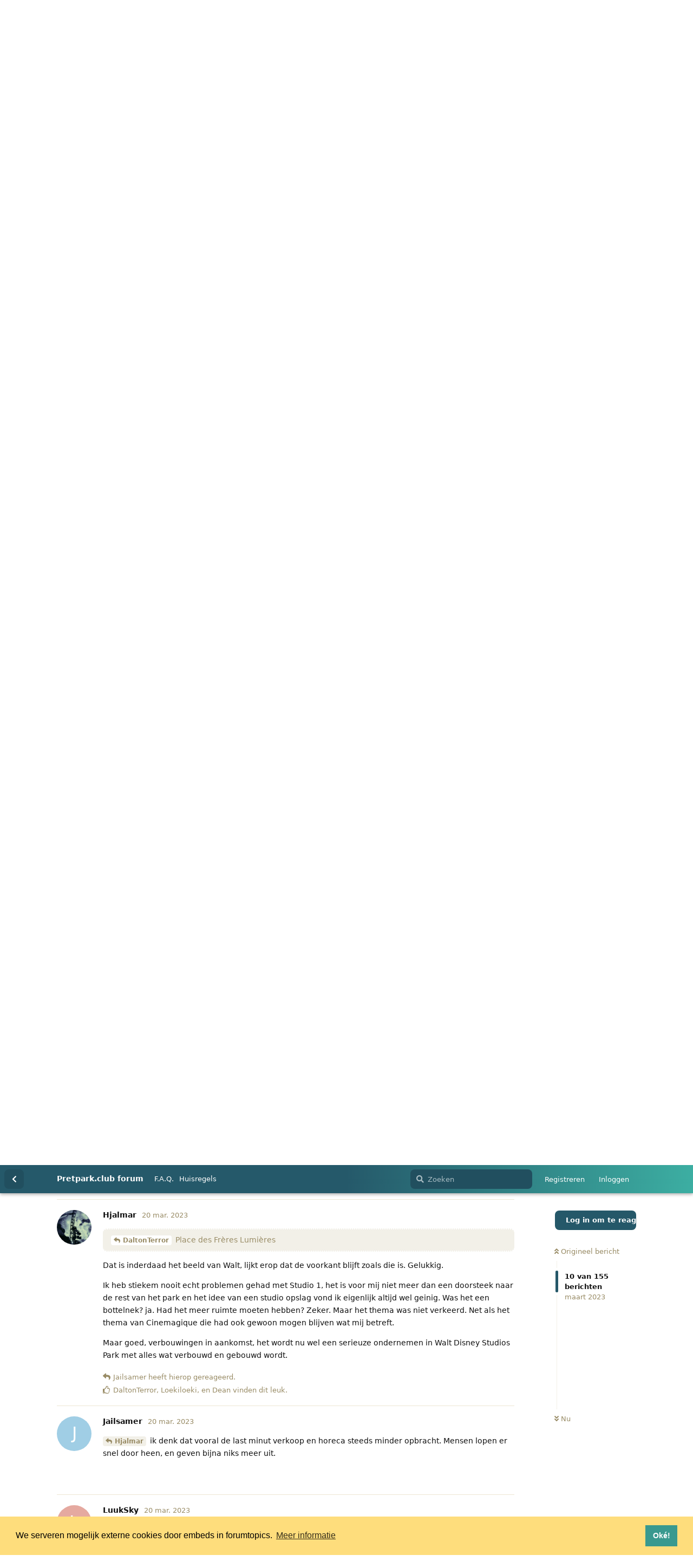

--- FILE ---
content_type: text/html; charset=utf-8
request_url: https://forum.pretpark.club/d/2822/10
body_size: 16438
content:
<!doctype html>
<html  dir="ltr"        lang="nl" >
    <head>
        <meta charset="utf-8">
        <title>Walt Disney Studios 1 krijgt remake - Pretpark.club forum</title>

        <link rel="stylesheet" href="https://forum.pretpark.club/assets/forum.css?v=92b7b723">
<link rel="next" href="https://forum.pretpark.club/d/2822-walt-disney-studios-1-krijgt-remake?page=2">
<link rel="canonical" href="https://forum.pretpark.club/d/2822-walt-disney-studios-1-krijgt-remake">
<link rel="preload" href="https://forum.pretpark.club/assets/forum.css?v=92b7b723" as="style">
<link rel="preload" href="https://forum.pretpark.club/assets/forum.js?v=4fe227c7" as="script">
<link rel="preload" href="https://forum.pretpark.club/assets/forum-nl.js?v=a9aee4a5" as="script">
<link rel="preload" href="https://forum.pretpark.club/assets/fonts/fa-solid-900.woff2" as="font" type="font/woff2" crossorigin="">
<link rel="preload" href="https://forum.pretpark.club/assets/fonts/fa-regular-400.woff2" as="font" type="font/woff2" crossorigin="">
<meta name="viewport" content="width=device-width, initial-scale=1, maximum-scale=1, minimum-scale=1">
<meta name="description" content="Het grootste Nederlandstalige pretpark forum: dé community voor en door pretparkliefhebbers!">
<meta name="theme-color" content="">
<meta property="og:image" content="https://pretpark.club/images/socials/ogimage.png">
<meta property="og:locale" content="nl_NL">

<link rel="apple-touch-icon" sizes="180x180" href="/images/favicons/apple-touch-icon.png"
><link rel="icon" type="image/png" sizes="32x32" href="/images/favicons/favicon-32x32.png"
><link rel="icon" type="image/png" sizes="16x16" href="/images/favicons/favicon-16x16.png"
><link rel="manifest" href="/images/favicons/site.webmanifest"
><link rel="mask-icon" href="/images/favicons/safari-pinned-tab.svg" color="#2b4d59"
><link rel="shortcut icon" href="/images/favicons/favicon.ico"
><meta name="msapplication-TileColor" content="#f6f6f4"
><meta name="msapplication-config" content="/images/favicons/browserconfig.xml"
>

<link rel="stylesheet" type="text/css" href="https://cdn.jsdelivr.net/npm/cookieconsent@3/build/cookieconsent.min.css" />
<script src="https://cdn.jsdelivr.net/npm/cookieconsent@3/build/cookieconsent.min.js" data-cfasync="false"></script>
<script>
window.addEventListener("load", function(){
window.cookieconsent.initialise({
  "palette": {
    "popup": {
      "background": "#fedd7c",
      "text": "#000000"
    },
    "button": {
      "background": "#39998f",
      "text": "#ffffff"
    }
  },
  "content": {
    "message": "We serveren mogelijk externe cookies door embeds in forumtopics.",
    "dismiss": "Oké!",
    "link": "Meer informatie",
    "href": "https://pretpark.club/privacy"
  }
})});
</script>

<meta name="theme-color" content="#25596a" media="(prefers-color-scheme: light)">
<meta name="theme-color" content="#13343e" media="(prefers-color-scheme: dark)">
    </head>

    <body>
        <header class="ppc-header">
    <div class="container">
        <a href="https://forum.pretpark.club" class="ppc-header__logo-link">
            <img src="https://pretpark.club/images/logos/pretparkclub.png" width="100" class="ppc-header__logo">
        </a>

        <div id="nav" class="nav"></div>
    </div>
</header>
<div class="ppc-wrapper">
    <div id="app" class="App">
        <div id="app-navigation" class="App-navigation"></div>

        <div id="drawer" class="App-drawer">
            <header id="header" class="App-header">
                <div id="header-navigation" class="Header-navigation"></div>
                <div class="container">
                    <div class="Header-title">
                        <a href="https://forum.pretpark.club" id="home-link">
                                                            Pretpark.club forum
                                                    </a>
                    </div>
                    <div id="header-primary" class="Header-primary"></div>
                    <div id="header-secondary" class="Header-secondary"></div>
                </div>
            </header>

        </div>

        <main class="App-content">
            <div id="content"></div>

            <div id="flarum-loading" style="display: none">
    Laden...
</div>

<noscript>
    <div class="Alert">
        <div class="container">
            Deze website werkt het beste in een moderne browser met JavaScript ingeschakeld.
        </div>
    </div>
</noscript>

<div id="flarum-loading-error" style="display: none">
    <div class="Alert">
        <div class="container">
            Er is iets misgegaan bij het laden van de volledige versie van deze website.
        </div>
    </div>
</div>

<noscript id="flarum-content">
    <div class="container">
    <h1>Walt Disney Studios 1 krijgt remake</h1>

    <div>
                    <article>
                                <div class="PostUser"><h3 class="PostUser-name">Dutch23</h3></div>
                <div class="Post-body">
                    <p>Studio 1 gaat toch op de schop!</p> 

<p><iframe data-s9e-mediaembed="twitter" allow="autoplay *" allowfullscreen="" loading="lazy" onload="let c=new MessageChannel;c.port1.onmessage=e=&gt;this.style.height=e.data+'px';this.contentWindow.postMessage('s9e:init','*',[c.port2])" scrolling="no" style="border:0;height:350px;max-width:550px;width:100%" src="https://s9e.github.io/iframe/2/twitter.min.html#1637171964639944704"></iframe></p>
                </div>
            </article>

            <hr>
                    <article>
                                <div class="PostUser"><h3 class="PostUser-name">Dean</h3></div>
                <div class="Post-body">
                    <p><a href="https://forum.pretpark.club/d/2822-walt-disney-studios-1-krijgt-remake/247" class="PostMention" data-id="106787">Dutch23</a> Hier ben ik zo ontzettend blij mee! Ik ben benieuwd wat ze met de binnenkant gaan doen. Vooral het restaurant- en zitgedeelte mag van mij grondig op de schop gaan. Hoop dat ze hier met de veranderingen veel zitplaatsen kunnen bij creëren. Voor mij het afgelopen jaar meermaals een ergernis geweest dat we niet meteen plaats hadden om te eten nadat we besteld hadden.</p> 
                </div>
            </article>

            <hr>
                    <article>
                                <div class="PostUser"><h3 class="PostUser-name">msnguy</h3></div>
                <div class="Post-body">
                    <p><a href="https://forum.pretpark.club/d/2822-walt-disney-studios-1-krijgt-remake/247" class="PostMention" data-id="106787">Dutch23</a> Echt alles is beter dan wat het nu is in Studio 1. Ik hoop op een veel betere doorstroming, horeca waar je geen buikkrampen van krijgt en de terugkomst van het Studio 1 bandje in een eigen ingericht hoekje. En ik hoop op betere WC's met meer capaciteit.</p>
                </div>
            </article>

            <hr>
                    <article>
                                <div class="PostUser"><h3 class="PostUser-name">Pino330</h3></div>
                <div class="Post-body">
                    <p>Aah dat is mooi, dat is dus al één gerucht die waar is!</p>
                </div>
            </article>

            <hr>
                    <article>
                                <div class="PostUser"><h3 class="PostUser-name">SanderSonJones</h3></div>
                <div class="Post-body">
                    <p>Er gaan momenteel geruchten rond dat er na het frozen gebied een nieuw themadeel komt gethematiseerd naar the lion king op de plaats waar vroeger het star wars gedeelte ging komen! In dit themadeel zou er een log flume komen!</p>

<p>[<a href="https://wdwnt.com/2022/09/rumor-disneyland-paris-may-build-the-lion-king-expansion-plans/" target="_blank" rel=" noopener" rel="ugc nofollow">https://wdwnt.com/2022/09/rumor-disneyland-paris-may-build-the-lion-king-expansion-plans/</a>]</p>
                </div>
            </article>

            <hr>
                    <article>
                                <div class="PostUser"><h3 class="PostUser-name">Jules</h3></div>
                <div class="Post-body">
                    <blockquote class="uncited"><div><p><a href="https://forum.pretpark.club/d/2822-walt-disney-studios-1-krijgt-remake/250" class="PostMention" data-id="106793">SanderSonJones</a> In dit themadeel zou er een log flume komen!</p></div></blockquote>

<p>Er zit in Lion King tenslotte een spannende scene met een overstroming. Dat je als bezoeker ineens versnelt en langs de zebra's je weg naar de veiligheid moet vinden. Ik zie 't al helemaal voor me tijdens de rit.</p>
                </div>
            </article>

            <hr>
                    <article>
                                <div class="PostUser"><h3 class="PostUser-name">Jailsamer</h3></div>
                <div class="Post-body">
                    <p>Ik hoop niet dat dit de eerste en enige grote aankondiging gaat worden.</p>
                </div>
            </article>

            <hr>
                    <article>
                                <div class="PostUser"><h3 class="PostUser-name">DaltonTerror</h3></div>
                <div class="Post-body">
                    <p>Interieur, een luifel maar ook 'exterior spaces'. Vraag mij af of dat men ook Place des Frères Lumières gaat aanpakken. Want dat vind ik nog altijd een erg sfeervolle binnenkomst voor een studiopark. Misschien dan eerder het pleintje na de studio met het standbeeld van Walt en Mickey.</p>
                </div>
            </article>

            <hr>
                    <article>
                                <div class="PostUser"><h3 class="PostUser-name">Hjalmar</h3></div>
                <div class="Post-body">
                    <blockquote class="uncited"><div><p><a href="https://forum.pretpark.club/d/2822-walt-disney-studios-1-krijgt-remake/9" class="PostMention" data-id="106875">DaltonTerror</a> Place des Frères Lumières</p></div></blockquote>

<p>Dat is inderdaad het beeld van Walt, lijkt erop dat de voorkant blijft zoals die is. Gelukkig.</p> 

<p>Ik heb stiekem nooit echt problemen gehad met Studio 1, het is voor mij niet meer dan een doorsteek naar de rest van het park en het idee van een studio opslag vond ik eigenlijk altijd wel geinig. Was het een bottelnek? ja. Had het meer ruimte moeten hebben? Zeker. Maar het thema was niet verkeerd. Net als het thema van Cinemagique die had ook gewoon mogen blijven wat mij betreft.</p> 

<p>Maar goed, verbouwingen in aankomst, het wordt nu wel een serieuze ondernemen in Walt Disney Studios Park met alles wat verbouwd en gebouwd wordt.</p> 


                </div>
            </article>

            <hr>
                    <article>
                                <div class="PostUser"><h3 class="PostUser-name">Jailsamer</h3></div>
                <div class="Post-body">
                    <p><a href="https://forum.pretpark.club/d/2822-walt-disney-studios-1-krijgt-remake/10" class="PostMention" data-id="106888">Hjalmar</a> ik denk dat vooral de last minut verkoop en horeca steeds minder opbracht. Mensen lopen er snel door heen, en geven bijna niks meer uit.</p> 
                </div>
            </article>

            <hr>
                    <article>
                                <div class="PostUser"><h3 class="PostUser-name">LuukSky</h3></div>
                <div class="Post-body">
                    <p>Als ze dit aanpassen, dan blijft van het Studio thema helemaal niks meer over..</p>

<p>Ook een andere naam dan?</p>
                </div>
            </article>

            <hr>
                    <article>
                                <div class="PostUser"><h3 class="PostUser-name">Hjalmar</h3></div>
                <div class="Post-body">
                    <p><a href="https://forum.pretpark.club/d/2822-walt-disney-studios-1-krijgt-remake/12" class="PostMention" data-id="106908">LuukSky</a> jij gaat er vanuit dat ze het thema van Studios vervangen. Wat een aanname is en verder geen bevestiging van de vervanging.</p> 

<p>Als ik mij goed herinner was het idee dat het park niet over maken van films zou gaan, maar in de wereld van de films te stappen. Dus niets over het maken maar juist persoonlijk die thema’s te beleven. Je stapt in de wereld van Pixar in de wereld van Marvel Avengers en in de wereld van Frozen.</p>  
                </div>
            </article>

            <hr>
                    <article>
                                <div class="PostUser"><h3 class="PostUser-name">Marco</h3></div>
                <div class="Post-body">
                    <p>Misschien komt het omdat ik altijd een beetje half naar D-tales luister, maar was er niet een gerucht dat het een overlay van Mickey Mouse zou krijgen met een ingang naar Mickey's en Minnie's Runaway Railway? Zoiets staat mij wel bij.</p>
                </div>
            </article>

            <hr>
                    <article>
                                <div class="PostUser"><h3 class="PostUser-name">Jailsamer</h3></div>
                <div class="Post-body">
                    <p><a href="https://forum.pretpark.club/d/2822-walt-disney-studios-1-krijgt-remake/14" class="PostMention" data-id="106916">Marco</a> Nou de Railway staat voor Parijs niet op de planning.</p>
                </div>
            </article>

            <hr>
                    <article>
                                <div class="PostUser"><h3 class="PostUser-name">Marco</h3></div>
                <div class="Post-body">
                    <p><a href="https://forum.pretpark.club/d/2822-walt-disney-studios-1-krijgt-remake/15" class="PostMention" data-id="106918">Jailsamer</a> Ik moest het even opzoeken, maar ik heb het hier van.</p> 

<p><a href="https://www.looopings.nl/weblog/21744/Voormalig-Disney-ontwerper-suggereert-nieuwe-Mickey-Mouse-attractie-voor-Disneyland-Paris.html" target="_blank" rel=" noopener" rel="ugc nofollow">https://www.looopings.nl/weblog/21744/Voormalig-Disney-ontwerper-suggereert-nieuwe-Mickey-Mouse-attractie-voor-Disneyland-Paris.html</a></p>

<p>Daarnaast herinner ik mij dat ze het bij een podcast hadden dat studio 1 daar wel geschikt voor zou zijn. Je moet alleen Mickey and the magician weghalen voor de ruimte, die tapijten gingen toch al weg.</p> 
                </div>
            </article>

            <hr>
                    <article>
                                <div class="PostUser"><h3 class="PostUser-name">Jailsamer</h3></div>
                <div class="Post-body">
                    <p><a href="https://forum.pretpark.club/d/2822-walt-disney-studios-1-krijgt-remake/16" class="PostMention" data-id="106920">Marco</a> oja, dat artikel had ik ook gelezen. En het lijkt mij een hele leuke toevoeging in het Park of in de Studios. Helaas is dit bij de laatste geruchten nergens als serieuze kans hebben genoemd.</p> 
                </div>
            </article>

            <hr>
                    <article>
                                <div class="PostUser"><h3 class="PostUser-name">RickMarkestein</h3></div>
                <div class="Post-body">
                    <p>Wel echt een leuk idee om de ingang van Mickey's en Minnie's Runaway Railway te verwerken in een Mickey overlay van Studio 1, vrees alleen dat aan beiden kanten de ruimte te beperkt is voor de showbuilding. Die is namelijk echt huge (gebruikt net zoveel als vroeger The Great Movie Ride), dus tenzij ze alles aan de linkerkant platgooien (weinig kans) lijkt het me helaas niet haalbaar...</p>
                </div>
            </article>

            <hr>
                    <article>
                                <div class="PostUser"><h3 class="PostUser-name">DaltonTerror</h3></div>
                <div class="Post-body">
                    <p><a href="https://forum.pretpark.club/d/2822-walt-disney-studios-1-krijgt-remake/17" class="PostMention" data-id="106924">RickMarkestein</a> Zou de ruimte van het costuming building voldoende zijn? Maar dan zit je met een Mickey Mouse attractie in een Pixar gebied wat ook niet past.</p>

<p>Indien die toch zou komen lijkt me achter Fantasyland met een ingang onder het treinstation nog een goede keuze.</p>
                </div>
            </article>

            <hr>
                    <article>
                                <div class="PostUser"><h3 class="PostUser-name">Aurelius</h3></div>
                <div class="Post-body">
                    <blockquote class="uncited"><div><p><a href="https://forum.pretpark.club/d/2822-walt-disney-studios-1-krijgt-remake/17" class="PostMention" data-id="106924">RickMarkestein</a> Mickey overlay van Studio 1</p></div></blockquote>

<p>Naar verluid zijn daar wel concept arts voor gemaakt met zelfs het idee om met projecties en animatronics Mickey en co tot leven te wekken alsof ze er wonen en werken, maar volgens de geruchten is dit plan vanuit de hoogste regionen toch niet goedgekeurd omdat het te specifiek aan één set karakters gelinkt is. Bij elke nieuwe film moet Studio 1 natuurlijk als uithangbord kunnen dienen! Ik gok daarom nog steeds op een indoor-versie van Disney Springs.</p>
                </div>
            </article>

            <hr>
                    <article>
                                <div class="PostUser"><h3 class="PostUser-name">RickMarkestein</h3></div>
                <div class="Post-body">
                    <p><a href="https://forum.pretpark.club/d/2822-walt-disney-studios-1-krijgt-remake/18" class="PostMention" data-id="106927">DaltonTerror</a> Het costuming gebouw komt inderdaad meer in de buurt, maar zoals je zei is het ook daar een vreemde eend. Plus weet ik niet in hoeverre het costuming gebouw nog in werking is. Een plek achter het Fantasyland theater is ook krap maar met infrastructuur aanpassingen wel te doen.</p>

<p><a href="https://forum.pretpark.club/d/2822-walt-disney-studios-1-krijgt-remake/20" class="PostMention" data-id="106938">Aurelius</a> Dat klinkt inderdaad een stuk logischer. Hopelijk echt een keer een kwalitatieve verbetering ipv pleisters plakken.</p>


                </div>
            </article>

            <hr>
                    <article>
                                <div class="PostUser"><h3 class="PostUser-name">Jules</h3></div>
                <div class="Post-body">
                    <blockquote class="uncited"><div><p><a href="https://forum.pretpark.club/d/2822-walt-disney-studios-1-krijgt-remake/20" class="PostMention" data-id="106938">Aurelius</a> Ik gok daarom nog steeds op een indoor-versie van Disney Springs.</p></div></blockquote>

<p>Ik neem aan dat 't wel achter de poorten blijft en niet bij Village wordt getrokken dan?</p> 
                </div>
            </article>

            <hr>
            </div>

    
            <a href="https://forum.pretpark.club/d/2822-walt-disney-studios-1-krijgt-remake?page=2">Volgende pagina &raquo;</a>
    </div>

</noscript>


            <div class="App-composer">
                <div class="container">
                    <div id="composer"></div>
                </div>
            </div>
        </main>
    </div>

    <footer class="footer">
        <ul class="footer-nav">
            <li class="footer-nav__item">
                <a href="https://pretpark.club/" target="_self" class="footer-nav__link">Homepage</a>
            </li>

            <li class="footer-nav__item">
                <a href="https://pretpark.club/huisregels" target="_self" class="footer-nav__link">Huisregels</a>
            </li>

            <li class="footer-nav__item">
                <a href="https://pretpark.club/privacy" target="_self" class="footer-nav__link">Privacy</a>
            </li>
        </ul>
        <div class="footer-bottom">
            &copy; 2026 - pretpark.club<br>
            Alle rechten voorbehouden
        </div>
    </footer>
</div>
<script 
  defer 
  src="https://analytics.pretpark.club/script.js" 
  data-website-id="dc4aa77c-4502-4fcd-bc22-069c57dd3b48"
  data-auto-track="false"
></script>

<script>
  function waitForUmami(callback) {
    if (typeof umami !== 'undefined') {
      callback();
    } else {
      setTimeout(() => waitForUmami(callback), 100);
    }
  }

  waitForUmami(() => {
    let currentPath = '';
    
    function getPageInfo(path) {
      // Topic: /d/123-topic-name(/456) - strip het post nummer
      if (path.match(/^\/d\/(\d+)/)) {
        const topicMatch = path.match(/^\/d\/(\d+)(?:-([^\/]+))?/);
        const cleanPath = `/d/${topicMatch[1]}${topicMatch[2] ? '-' + topicMatch[2] : ''}`;
        return {
          type: 'topic',
          id: topicMatch[1],
          identifier: `topic-${topicMatch[1]}`,
          cleanUrl: cleanPath
        };
      }
      
      // Voor alle andere pagina's: gebruik de originele path
      const defaultReturn = {
        cleanUrl: path
      };
      
      // Tag/Category: /t/general
      if (path.match(/^\/t\//)) {
        const tagMatch = path.match(/^\/t\/(.+)/);
        return {
          ...defaultReturn,
          type: 'tag',
          id: tagMatch[1],
          identifier: `tag-${tagMatch[1]}`
        };
      }
      
      // User profile: /u/username
      if (path.match(/^\/u\//)) {
        const userMatch = path.match(/^\/u\/(.+)/);
        return {
          ...defaultReturn,
          type: 'user',
          id: userMatch[1],
          identifier: `user-${userMatch[1]}`
        };
      }
      
      // Homepage/All discussions: / or empty
      if (path === '' || path === '/') {
        return {
          ...defaultReturn,
          type: 'homepage',
          id: 'home',
          identifier: 'homepage',
          cleanUrl: '/'
        };
      }
      
      // Following: /following
      if (path === '/following') {
        return {
          ...defaultReturn,
          type: 'following',
          id: 'following',
          identifier: 'following'
        };
      }
      
      // Other pages
      return {
        ...defaultReturn,
        type: 'other',
        id: path,
        identifier: path || 'unknown'
      };
    }
    
    // Override m.route.set om route changes te detecteren
    const originalRouteSet = m.route.set;

    m.route.set = function(path, data, options) {
      const pageInfo = getPageInfo(path);

      if (pageInfo.identifier !== currentPath) {
        currentPath = pageInfo.identifier;
        console.log('Tracking new page:', pageInfo);
        
        setTimeout(() => {
          umami.track(document.title, { url: pageInfo.cleanUrl });
        }, 200);
      }
      
      return originalRouteSet.call(this, path, data, options);
    };
    
    const initialPageInfo = getPageInfo(window.location.pathname);
    currentPath = initialPageInfo.identifier;
    
    umami.track(props => ({ ...props, url: initialPageInfo.cleanUrl, title: document.title }));
  });
</script>

<script>
 // Youtube fix
  setInterval(() => {
    document.querySelectorAll('iframe').forEach((iframe) => {
        if (iframe.dataset.modified) {
            return;
        }
        
        if (!iframe.src.startsWith('https://www.youtube')) {
            return;
        }

        iframe.setAttribute('referrerpolicy', 'strict-origin-when-cross-origin');
        iframe.src = iframe.src.replace('youtube.com', 'youtube-nocookie.com');
        iframe.dataset.modified = 'true';
    });
}, 1500);
</script>


        <div id="modal"></div>
        <div id="alerts"></div>

        <script>
            document.getElementById('flarum-loading').style.display = 'block';
            var flarum = {extensions: {}};
        </script>

        <script src="https://forum.pretpark.club/assets/forum.js?v=4fe227c7"></script>
<script src="https://forum.pretpark.club/assets/forum-nl.js?v=a9aee4a5"></script>

        <script id="flarum-json-payload" type="application/json">{"resources":[{"type":"forums","id":"1","attributes":{"title":"Pretpark.club forum","description":"Het grootste Nederlandstalige pretpark forum: d\u00e9 community voor en door pretparkliefhebbers!","showLanguageSelector":false,"baseUrl":"https:\/\/forum.pretpark.club","basePath":"","baseOrigin":"https:\/\/forum.pretpark.club","debug":false,"apiUrl":"https:\/\/forum.pretpark.club\/api","welcomeTitle":"Welkom bij pretpark.club","welcomeMessage":"De community voor en door Nederlandstalige pretparkliefhebbers!","themePrimaryColor":"#255869","themeSecondaryColor":"#F0EDE4","logoUrl":null,"faviconUrl":null,"headerHtml":"","footerHtml":"\u003Cscript \n  defer \n  src=\u0022https:\/\/analytics.pretpark.club\/script.js\u0022 \n  data-website-id=\u0022dc4aa77c-4502-4fcd-bc22-069c57dd3b48\u0022\n  data-auto-track=\u0022false\u0022\n\u003E\u003C\/script\u003E\n\n\u003Cscript\u003E\n  function waitForUmami(callback) {\n    if (typeof umami !== \u0027undefined\u0027) {\n      callback();\n    } else {\n      setTimeout(() =\u003E waitForUmami(callback), 100);\n    }\n  }\n\n  waitForUmami(() =\u003E {\n    let currentPath = \u0027\u0027;\n    \n    function getPageInfo(path) {\n      \/\/ Topic: \/d\/123-topic-name(\/456) - strip het post nummer\n      if (path.match(\/^\\\/d\\\/(\\d+)\/)) {\n        const topicMatch = path.match(\/^\\\/d\\\/(\\d+)(?:-([^\\\/]+))?\/);\n        const cleanPath = `\/d\/${topicMatch[1]}${topicMatch[2] ? \u0027-\u0027 + topicMatch[2] : \u0027\u0027}`;\n        return {\n          type: \u0027topic\u0027,\n          id: topicMatch[1],\n          identifier: `topic-${topicMatch[1]}`,\n          cleanUrl: cleanPath\n        };\n      }\n      \n      \/\/ Voor alle andere pagina\u0027s: gebruik de originele path\n      const defaultReturn = {\n        cleanUrl: path\n      };\n      \n      \/\/ Tag\/Category: \/t\/general\n      if (path.match(\/^\\\/t\\\/\/)) {\n        const tagMatch = path.match(\/^\\\/t\\\/(.+)\/);\n        return {\n          ...defaultReturn,\n          type: \u0027tag\u0027,\n          id: tagMatch[1],\n          identifier: `tag-${tagMatch[1]}`\n        };\n      }\n      \n      \/\/ User profile: \/u\/username\n      if (path.match(\/^\\\/u\\\/\/)) {\n        const userMatch = path.match(\/^\\\/u\\\/(.+)\/);\n        return {\n          ...defaultReturn,\n          type: \u0027user\u0027,\n          id: userMatch[1],\n          identifier: `user-${userMatch[1]}`\n        };\n      }\n      \n      \/\/ Homepage\/All discussions: \/ or empty\n      if (path === \u0027\u0027 || path === \u0027\/\u0027) {\n        return {\n          ...defaultReturn,\n          type: \u0027homepage\u0027,\n          id: \u0027home\u0027,\n          identifier: \u0027homepage\u0027,\n          cleanUrl: \u0027\/\u0027\n        };\n      }\n      \n      \/\/ Following: \/following\n      if (path === \u0027\/following\u0027) {\n        return {\n          ...defaultReturn,\n          type: \u0027following\u0027,\n          id: \u0027following\u0027,\n          identifier: \u0027following\u0027\n        };\n      }\n      \n      \/\/ Other pages\n      return {\n        ...defaultReturn,\n        type: \u0027other\u0027,\n        id: path,\n        identifier: path || \u0027unknown\u0027\n      };\n    }\n    \n    \/\/ Override m.route.set om route changes te detecteren\n    const originalRouteSet = m.route.set;\n\n    m.route.set = function(path, data, options) {\n      const pageInfo = getPageInfo(path);\n\n      if (pageInfo.identifier !== currentPath) {\n        currentPath = pageInfo.identifier;\n        console.log(\u0027Tracking new page:\u0027, pageInfo);\n        \n        setTimeout(() =\u003E {\n          umami.track(document.title, { url: pageInfo.cleanUrl });\n        }, 200);\n      }\n      \n      return originalRouteSet.call(this, path, data, options);\n    };\n    \n    const initialPageInfo = getPageInfo(window.location.pathname);\n    currentPath = initialPageInfo.identifier;\n    \n    umami.track(props =\u003E ({ ...props, url: initialPageInfo.cleanUrl, title: document.title }));\n  });\n\u003C\/script\u003E\n\n\u003Cscript\u003E\n \/\/ Youtube fix\n  setInterval(() =\u003E {\n    document.querySelectorAll(\u0027iframe\u0027).forEach((iframe) =\u003E {\n        if (iframe.dataset.modified) {\n            return;\n        }\n        \n        if (!iframe.src.startsWith(\u0027https:\/\/www.youtube\u0027)) {\n            return;\n        }\n\n        iframe.setAttribute(\u0027referrerpolicy\u0027, \u0027strict-origin-when-cross-origin\u0027);\n        iframe.src = iframe.src.replace(\u0027youtube.com\u0027, \u0027youtube-nocookie.com\u0027);\n        iframe.dataset.modified = \u0027true\u0027;\n    });\n}, 1500);\n\u003C\/script\u003E","allowSignUp":true,"defaultRoute":"\/all","canViewForum":true,"canStartDiscussion":false,"canSearchUsers":false,"canCreateAccessToken":false,"canModerateAccessTokens":false,"assetsBaseUrl":"https:\/\/forum.pretpark.club\/assets","canViewFlags":false,"guidelinesUrl":"https:\/\/pretpark.club\/huisregels","canBypassTagCounts":false,"minPrimaryTags":"1","maxPrimaryTags":"1","minSecondaryTags":"0","maxSecondaryTags":"3","canSeeUserDirectoryLink":false,"userDirectoryDefaultSort":"default","userDirectorySmallCards":false,"userDirectoryDisableGlobalSearchSource":false,"userDirectoryLinkGroupMentions":true,"fof-user-bio.maxLength":500,"fof-user-bio.maxLines":0,"fof-upload.canUpload":false,"fof-upload.canDownload":false,"fof-upload.composerButtonVisiblity":"upload-btn","fof-watermarkUrl":"https:\/\/forum.pretpark.club\/assets\/fof-upload-watermark-hv7ireph-watermerk-2.png","fof-terms.signup-legal-text":"Om jezelf te registreren op pretpark.club vragen we je eerst de huisregels te lezen en ermee in te stemmen.\nDaarnaast verwerken we je persoonsgegevens zodra je je registreert en zijn we verplicht je hierop te wijzen. Ook hier dien je akkoord mee te gaan.","fof-terms.hide-updated-at":false,"fof-terms.date-format":"DD-MM-YYYY","fof-terms.canSeeUserPoliciesState":false,"theme_dark_mode":false,"fof-recaptcha.credentials.site":"6LeMJfwUAAAAAH5AXWZPNdFzPXM0o3BTdaN2VwlV","fof-recaptcha.type":"","fof-recaptcha.signup":true,"fof-recaptcha.signin":true,"fof-recaptcha.forgot":false,"postWithoutCaptcha":false,"canStartPolls":false,"allowPollOptionImage":false,"pollMaxOptions":10,"fof-merge-discussions.search_limit":4,"allowUsernameMentionFormat":true},"relationships":{"groups":{"data":[{"type":"groups","id":"1"},{"type":"groups","id":"2"},{"type":"groups","id":"3"},{"type":"groups","id":"4"}]},"tags":{"data":[{"type":"tags","id":"1"},{"type":"tags","id":"8"},{"type":"tags","id":"11"},{"type":"tags","id":"12"},{"type":"tags","id":"17"},{"type":"tags","id":"29"},{"type":"tags","id":"30"},{"type":"tags","id":"47"},{"type":"tags","id":"32"},{"type":"tags","id":"26"},{"type":"tags","id":"35"},{"type":"tags","id":"28"}]},"fofTermsPolicies":{"data":[{"type":"fof-terms-policies","id":"1"},{"type":"fof-terms-policies","id":"2"}]}}},{"type":"groups","id":"1","attributes":{"nameSingular":"Team Pretpark.club","namePlural":"Team Pretpark.club","color":"#B72A2A","icon":"fas fa-user-cog","isHidden":0}},{"type":"groups","id":"2","attributes":{"nameSingular":"Gast","namePlural":"Gasten","color":null,"icon":null,"isHidden":0}},{"type":"groups","id":"3","attributes":{"nameSingular":"Lid","namePlural":"Leden","color":null,"icon":null,"isHidden":0}},{"type":"groups","id":"4","attributes":{"nameSingular":"Moderator","namePlural":"Moderators","color":"#80349E","icon":"fas fa-user-cog","isHidden":0}},{"type":"tags","id":"1","attributes":{"name":"Pretpark Talk","description":"De plek voor algemene discussies","slug":"pretpark-talk","color":"#E1BF61","backgroundUrl":null,"backgroundMode":null,"icon":"ppc-icon-merrygoround","discussionCount":577,"position":0,"defaultSort":null,"isChild":false,"isHidden":false,"lastPostedAt":"2026-01-23T07:19:21+00:00","canStartDiscussion":false,"canAddToDiscussion":false}},{"type":"tags","id":"8","attributes":{"name":"Disney Parken","description":"","slug":"disney-parken","color":"#8366FB","backgroundUrl":null,"backgroundMode":null,"icon":"ppc-icon-mickey","discussionCount":258,"position":3,"defaultSort":null,"isChild":false,"isHidden":false,"lastPostedAt":"2026-01-22T17:53:31+00:00","canStartDiscussion":false,"canAddToDiscussion":false}},{"type":"tags","id":"11","attributes":{"name":"Europese Parken","description":"Van Alton Towers tot Energylandia en van Liseberg tot Port Aventura","slug":"europese-parken","color":"#4F95D3","backgroundUrl":null,"backgroundMode":null,"icon":"fas fa-globe-europe","discussionCount":657,"position":4,"defaultSort":null,"isChild":false,"isHidden":false,"lastPostedAt":"2026-01-24T22:57:55+00:00","canStartDiscussion":false,"canAddToDiscussion":false}},{"type":"tags","id":"12","attributes":{"name":"De Huiskamer","description":"Niet pretpark-gerelateerde onderwerpen","slug":"de-huiskamer","color":"#39998E","backgroundUrl":null,"backgroundMode":null,"icon":"fas fa-couch","discussionCount":355,"position":7,"defaultSort":null,"isChild":false,"isHidden":false,"lastPostedAt":"2026-01-24T18:05:34+00:00","canStartDiscussion":false,"canAddToDiscussion":false}},{"type":"tags","id":"17","attributes":{"name":"Benelux Parken","description":"","slug":"benelux-parken","color":"#FFAA67","backgroundUrl":null,"backgroundMode":null,"icon":"ppc-icon-benelux","discussionCount":1095,"position":1,"defaultSort":null,"isChild":false,"isHidden":false,"lastPostedAt":"2026-01-25T10:09:23+00:00","canStartDiscussion":false,"canAddToDiscussion":false}},{"type":"tags","id":"29","attributes":{"name":"Wereldwijd","description":"De plek voor de rest van de wereld","slug":"wereldwijd","color":"#DA674A","backgroundUrl":null,"backgroundMode":null,"icon":"fas fa-globe-americas","discussionCount":741,"position":5,"defaultSort":null,"isChild":false,"isHidden":false,"lastPostedAt":"2026-01-24T19:30:28+00:00","canStartDiscussion":false,"canAddToDiscussion":false}},{"type":"tags","id":"30","attributes":{"name":"Duitse Parken","description":"Pretparken uit de heimat","slug":"duitse-parken","color":"#D94C77","backgroundUrl":null,"backgroundMode":null,"icon":"fas fa-beer","discussionCount":469,"position":2,"defaultSort":null,"isChild":false,"isHidden":false,"lastPostedAt":"2026-01-25T11:09:06+00:00","canStartDiscussion":false,"canAddToDiscussion":false}},{"type":"tags","id":"47","attributes":{"name":"Overige dagattracties","description":"Alles over Musea, dierentuinen en permanente dagattracties","slug":"overige-dagattracties","color":"#a1bc43","backgroundUrl":null,"backgroundMode":null,"icon":"ppc-icon-monkey","discussionCount":61,"position":6,"defaultSort":null,"isChild":false,"isHidden":false,"lastPostedAt":"2026-01-19T12:58:21+00:00","canStartDiscussion":false,"canAddToDiscussion":false}},{"type":"tags","id":"32","attributes":{"name":"Tripreports","description":"Op bezoek geweest in een pretpark? Deel met deze tag je reisverslag!","slug":"tripreports","color":"","backgroundUrl":null,"backgroundMode":null,"icon":"fas fa-bookmark","discussionCount":697,"position":null,"defaultSort":null,"isChild":false,"isHidden":false,"lastPostedAt":"2026-01-25T09:34:30+00:00","canStartDiscussion":false,"canAddToDiscussion":false}},{"type":"tags","id":"26","attributes":{"name":"Foto\u0027s","description":"Topics met foto\u0027s \ud83d\udcf8","slug":"fotos","color":"","backgroundUrl":null,"backgroundMode":null,"icon":"fas fa-images","discussionCount":521,"position":null,"defaultSort":null,"isChild":false,"isHidden":false,"lastPostedAt":"2026-01-22T17:53:31+00:00","canStartDiscussion":false,"canAddToDiscussion":false}},{"type":"tags","id":"35","attributes":{"name":"Nieuwsberichten","description":"Pretpark nieuwsberichten en persberichten die we ontvangen van de parken","slug":"nieuwsberichten","color":"","backgroundUrl":null,"backgroundMode":null,"icon":"fas fa-newspaper","discussionCount":450,"position":null,"defaultSort":null,"isChild":false,"isHidden":false,"lastPostedAt":"2026-01-24T19:30:28+00:00","canStartDiscussion":false,"canAddToDiscussion":false}},{"type":"tags","id":"28","attributes":{"name":"Bouw","description":"Gebruik deze tag om bouwtopics en werkzaamheden te markeren!","slug":"bouw","color":"","backgroundUrl":null,"backgroundMode":null,"icon":"fas fa-tools","discussionCount":192,"position":null,"defaultSort":null,"isChild":false,"isHidden":false,"lastPostedAt":"2026-01-25T09:34:30+00:00","canStartDiscussion":false,"canAddToDiscussion":false}},{"type":"fof-terms-policies","id":"1","attributes":{"sort":null,"name":"huisregels","url":"https:\/\/pretpark.club\/huisregels","update_message":null,"terms_updated_at":null}},{"type":"fof-terms-policies","id":"2","attributes":{"sort":null,"name":"dataverwerking persoonsgegevens","url":"https:\/\/pretpark.club\/privacy","update_message":null,"terms_updated_at":null}}],"session":{"userId":0,"csrfToken":"sPwtp7bBbV1bOhgsc9zkSjreyC2g8KkHm470fpOX"},"locales":{"nl":"Nederlands","en":"English"},"locale":"nl","apiDocument":{"data":{"type":"discussions","id":"2822","attributes":{"title":"Walt Disney Studios 1 krijgt remake","slug":"2822-walt-disney-studios-1-krijgt-remake","commentCount":154,"participantCount":45,"createdAt":"2023-03-18T19:22:29+00:00","lastPostedAt":"2026-01-15T08:59:46+00:00","lastPostNumber":155,"canReply":false,"canRename":false,"canDelete":false,"canHide":false,"isApproved":true,"canTag":false,"canSplit":false,"hasPoll":false,"canStartPoll":false,"canMerge":false,"frontpage":false,"frontdate":null,"front":false,"subscription":null,"isSticky":false,"canSticky":false,"isLocked":false,"canLock":false},"relationships":{"user":{"data":{"type":"users","id":"709"}},"posts":{"data":[{"type":"posts","id":"106787"},{"type":"posts","id":"106788"},{"type":"posts","id":"106790"},{"type":"posts","id":"106793"},{"type":"posts","id":"106807"},{"type":"posts","id":"106814"},{"type":"posts","id":"106854"},{"type":"posts","id":"106874"},{"type":"posts","id":"106875"},{"type":"posts","id":"106888"},{"type":"posts","id":"106902"},{"type":"posts","id":"106908"},{"type":"posts","id":"106914"},{"type":"posts","id":"106916"},{"type":"posts","id":"106918"},{"type":"posts","id":"106920"},{"type":"posts","id":"106924"},{"type":"posts","id":"106927"},{"type":"posts","id":"106937"},{"type":"posts","id":"106938"},{"type":"posts","id":"106949"},{"type":"posts","id":"106950"},{"type":"posts","id":"106964"},{"type":"posts","id":"106972"},{"type":"posts","id":"106976"},{"type":"posts","id":"107045"},{"type":"posts","id":"107076"},{"type":"posts","id":"107079"},{"type":"posts","id":"108808"},{"type":"posts","id":"108831"},{"type":"posts","id":"109031"},{"type":"posts","id":"109032"},{"type":"posts","id":"109038"},{"type":"posts","id":"109039"},{"type":"posts","id":"109041"},{"type":"posts","id":"109047"},{"type":"posts","id":"109049"},{"type":"posts","id":"109050"},{"type":"posts","id":"109054"},{"type":"posts","id":"109055"},{"type":"posts","id":"109076"},{"type":"posts","id":"109078"},{"type":"posts","id":"109083"},{"type":"posts","id":"109085"},{"type":"posts","id":"109109"},{"type":"posts","id":"109110"},{"type":"posts","id":"109150"},{"type":"posts","id":"109155"},{"type":"posts","id":"109198"},{"type":"posts","id":"117639"},{"type":"posts","id":"117644"},{"type":"posts","id":"117648"},{"type":"posts","id":"122449"},{"type":"posts","id":"123821"},{"type":"posts","id":"123904"},{"type":"posts","id":"126000"},{"type":"posts","id":"126003"},{"type":"posts","id":"126004"},{"type":"posts","id":"126008"},{"type":"posts","id":"126098"},{"type":"posts","id":"128881"},{"type":"posts","id":"128890"},{"type":"posts","id":"128900"},{"type":"posts","id":"128917"},{"type":"posts","id":"128932"},{"type":"posts","id":"128935"},{"type":"posts","id":"128936"},{"type":"posts","id":"128940"},{"type":"posts","id":"128983"},{"type":"posts","id":"133049"},{"type":"posts","id":"135988"},{"type":"posts","id":"135994"},{"type":"posts","id":"136443"},{"type":"posts","id":"136455"},{"type":"posts","id":"136466"},{"type":"posts","id":"136874"},{"type":"posts","id":"136905"},{"type":"posts","id":"136928"},{"type":"posts","id":"136976"},{"type":"posts","id":"136986"},{"type":"posts","id":"136990"},{"type":"posts","id":"136992"},{"type":"posts","id":"136994"},{"type":"posts","id":"137020"},{"type":"posts","id":"137038"},{"type":"posts","id":"137054"},{"type":"posts","id":"137056"},{"type":"posts","id":"137066"},{"type":"posts","id":"137069"},{"type":"posts","id":"137079"},{"type":"posts","id":"137273"},{"type":"posts","id":"137306"},{"type":"posts","id":"137367"},{"type":"posts","id":"137471"},{"type":"posts","id":"141047"},{"type":"posts","id":"141607"},{"type":"posts","id":"141949"},{"type":"posts","id":"142280"},{"type":"posts","id":"143971"},{"type":"posts","id":"151542"},{"type":"posts","id":"158211"},{"type":"posts","id":"158661"},{"type":"posts","id":"160911"},{"type":"posts","id":"160927"},{"type":"posts","id":"160937"},{"type":"posts","id":"160957"},{"type":"posts","id":"160981"},{"type":"posts","id":"160993"},{"type":"posts","id":"161015"},{"type":"posts","id":"161019"},{"type":"posts","id":"161858"},{"type":"posts","id":"162547"},{"type":"posts","id":"162550"},{"type":"posts","id":"162570"},{"type":"posts","id":"162641"},{"type":"posts","id":"162713"},{"type":"posts","id":"162722"},{"type":"posts","id":"162726"},{"type":"posts","id":"162727"},{"type":"posts","id":"162730"},{"type":"posts","id":"162752"},{"type":"posts","id":"162753"},{"type":"posts","id":"162755"},{"type":"posts","id":"162836"},{"type":"posts","id":"165321"},{"type":"posts","id":"165346"},{"type":"posts","id":"165347"},{"type":"posts","id":"165348"},{"type":"posts","id":"165350"},{"type":"posts","id":"165387"},{"type":"posts","id":"171618"},{"type":"posts","id":"173092"},{"type":"posts","id":"173110"},{"type":"posts","id":"174948"},{"type":"posts","id":"175422"},{"type":"posts","id":"175460"},{"type":"posts","id":"175475"},{"type":"posts","id":"175476"},{"type":"posts","id":"175528"},{"type":"posts","id":"176247"},{"type":"posts","id":"177448"},{"type":"posts","id":"177637"},{"type":"posts","id":"178051"},{"type":"posts","id":"178769"},{"type":"posts","id":"179195"},{"type":"posts","id":"179230"},{"type":"posts","id":"179233"},{"type":"posts","id":"179607"},{"type":"posts","id":"180603"},{"type":"posts","id":"180740"},{"type":"posts","id":"180741"},{"type":"posts","id":"180747"},{"type":"posts","id":"181673"},{"type":"posts","id":"181697"},{"type":"posts","id":"181699"}]},"tags":{"data":[{"type":"tags","id":"8"},{"type":"tags","id":"15"},{"type":"tags","id":"28"}]}}},"included":[{"type":"users","id":"709","attributes":{"username":"Dutch23","displayName":"Dutch23","avatarUrl":null,"slug":"Dutch23","joinTime":"2020-08-24T14:15:53+00:00","discussionCount":8,"commentCount":1237,"canEdit":false,"canEditCredentials":false,"canEditGroups":false,"canDelete":false,"lastSeenAt":"2026-01-24T01:07:33+00:00","canSuspend":false,"fof-upload-uploadCountCurrent":null,"fof-upload-uploadCountAll":null},"relationships":{"groups":{"data":[]}}},{"type":"users","id":"3","attributes":{"username":"Michael","displayName":"Michael","avatarUrl":"https:\/\/forum.pretpark.club\/assets\/avatars\/jBEClraEZy14NTAQ.png","slug":"Michael","joinTime":"2019-03-14T07:33:04+00:00","discussionCount":144,"commentCount":4984,"canEdit":false,"canEditCredentials":false,"canEditGroups":false,"canDelete":false,"lastSeenAt":"2026-01-25T08:52:24+00:00","canSuspend":false,"fof-upload-uploadCountCurrent":null,"fof-upload-uploadCountAll":null},"relationships":{"groups":{"data":[{"type":"groups","id":"1"}]}}},{"type":"users","id":"992","attributes":{"username":"Dean","displayName":"Dean","avatarUrl":"https:\/\/forum.pretpark.club\/assets\/avatars\/d4f2Dtz8PWrjdYBX.png","slug":"Dean","joinTime":"2021-11-12T16:02:05+00:00","discussionCount":0,"commentCount":17,"canEdit":false,"canEditCredentials":false,"canEditGroups":false,"canDelete":false,"lastSeenAt":"2025-01-03T19:38:25+00:00","canSuspend":false,"fof-upload-uploadCountCurrent":null,"fof-upload-uploadCountAll":null},"relationships":{"groups":{"data":[]}}},{"type":"users","id":"247","attributes":{"username":"msnguy","displayName":"msnguy","avatarUrl":"https:\/\/forum.pretpark.club\/assets\/avatars\/j5w5OGGJ2F1gP2Fw.png","slug":"msnguy","joinTime":"2019-09-10T16:26:48+00:00","discussionCount":12,"commentCount":1216,"canEdit":false,"canEditCredentials":false,"canEditGroups":false,"canDelete":false,"lastSeenAt":"2026-01-25T11:46:20+00:00","canSuspend":false,"fof-upload-uploadCountCurrent":null,"fof-upload-uploadCountAll":null},"relationships":{"groups":{"data":[]}}},{"type":"users","id":"882","attributes":{"username":"Pino330","displayName":"Pino330","avatarUrl":"https:\/\/forum.pretpark.club\/assets\/avatars\/crHwllsomNKwOjvs.png","slug":"Pino330","joinTime":"2021-06-09T17:48:41+00:00","discussionCount":4,"commentCount":358,"canEdit":false,"canEditCredentials":false,"canEditGroups":false,"canDelete":false,"lastSeenAt":"2026-01-25T11:29:19+00:00","canSuspend":false,"fof-upload-uploadCountCurrent":null,"fof-upload-uploadCountAll":null},"relationships":{"groups":{"data":[]}}},{"type":"users","id":"1376","attributes":{"username":"SanderSonJones","displayName":"SanderSonJones","avatarUrl":"https:\/\/forum.pretpark.club\/assets\/avatars\/PxJML02sI5dn52VS.png","slug":"SanderSonJones","joinTime":"2023-02-21T15:16:04+00:00","discussionCount":0,"commentCount":15,"canEdit":false,"canEditCredentials":false,"canEditGroups":false,"canDelete":false,"lastSeenAt":"2026-01-25T08:36:03+00:00","canSuspend":false,"fof-upload-uploadCountCurrent":null,"fof-upload-uploadCountAll":null},"relationships":{"groups":{"data":[]}}},{"type":"users","id":"6","attributes":{"username":"Jules","displayName":"Jules","avatarUrl":"https:\/\/forum.pretpark.club\/assets\/avatars\/mcMldLIVfqRz6x33.png","slug":"Jules","joinTime":"2019-03-26T20:24:03+00:00","discussionCount":78,"commentCount":3702,"canEdit":false,"canEditCredentials":false,"canEditGroups":false,"canDelete":false,"lastSeenAt":"2026-01-23T18:56:23+00:00","canSuspend":false,"fof-upload-uploadCountCurrent":null,"fof-upload-uploadCountAll":null},"relationships":{"groups":{"data":[{"type":"groups","id":"1"}]}}},{"type":"users","id":"827","attributes":{"username":"MisterDream","displayName":"MisterDream","avatarUrl":"https:\/\/forum.pretpark.club\/assets\/avatars\/z53JhvNkkzfZa3Ry.png","slug":"MisterDream"}},{"type":"users","id":"652","attributes":{"username":"Jailsamer","displayName":"Jailsamer","avatarUrl":null,"slug":"Jailsamer","joinTime":"2020-06-18T10:27:41+00:00","discussionCount":13,"commentCount":815,"canEdit":false,"canEditCredentials":false,"canEditGroups":false,"canDelete":false,"lastSeenAt":"2026-01-15T14:20:06+00:00","canSuspend":false,"fof-upload-uploadCountCurrent":null,"fof-upload-uploadCountAll":null},"relationships":{"groups":{"data":[]}}},{"type":"users","id":"465","attributes":{"username":"DaltonTerror","displayName":"DaltonTerror","avatarUrl":"https:\/\/forum.pretpark.club\/assets\/avatars\/uCRAtBecR6GkEteG.png","slug":"DaltonTerror","joinTime":"2020-03-30T14:36:18+00:00","discussionCount":22,"commentCount":533,"canEdit":false,"canEditCredentials":false,"canEditGroups":false,"canDelete":false,"lastSeenAt":"2026-01-24T20:50:55+00:00","canSuspend":false,"fof-upload-uploadCountCurrent":null,"fof-upload-uploadCountAll":null},"relationships":{"groups":{"data":[]}}},{"type":"users","id":"82","attributes":{"username":"Hjalmar","displayName":"Hjalmar","avatarUrl":"https:\/\/forum.pretpark.club\/assets\/avatars\/xMeXkM9p8Syudb6m.png","slug":"Hjalmar","joinTime":"2019-03-28T22:12:03+00:00","discussionCount":74,"commentCount":5472,"canEdit":false,"canEditCredentials":false,"canEditGroups":false,"canDelete":false,"lastSeenAt":"2026-01-25T01:55:01+00:00","canSuspend":false,"fof-upload-uploadCountCurrent":null,"fof-upload-uploadCountAll":null},"relationships":{"groups":{"data":[]}}},{"type":"users","id":"664","attributes":{"username":"Loekiloeki","displayName":"Loekiloeki","avatarUrl":"https:\/\/forum.pretpark.club\/assets\/avatars\/wYheOIq3YEtGevuO.png","slug":"Loekiloeki"}},{"type":"users","id":"512","attributes":{"username":"LuukSky","displayName":"LuukSky","avatarUrl":null,"slug":"LuukSky","joinTime":"2020-04-06T15:11:18+00:00","discussionCount":1,"commentCount":194,"canEdit":false,"canEditCredentials":false,"canEditGroups":false,"canDelete":false,"lastSeenAt":"2026-01-25T11:09:08+00:00","canSuspend":false,"fof-upload-uploadCountCurrent":null,"fof-upload-uploadCountAll":null},"relationships":{"groups":{"data":[]}}},{"type":"users","id":"84","attributes":{"username":"Marco","displayName":"Marco","avatarUrl":"https:\/\/forum.pretpark.club\/assets\/avatars\/MozEP2nEexyvVNFl.png","slug":"Marco","joinTime":"2019-03-28T22:19:58+00:00","discussionCount":15,"commentCount":1407,"canEdit":false,"canEditCredentials":false,"canEditGroups":false,"canDelete":false,"lastSeenAt":"2026-01-25T10:05:00+00:00","canSuspend":false,"fof-upload-uploadCountCurrent":null,"fof-upload-uploadCountAll":null},"relationships":{"groups":{"data":[]}}},{"type":"users","id":"60","attributes":{"username":"RickMarkestein","displayName":"RickMarkestein","avatarUrl":"https:\/\/forum.pretpark.club\/assets\/avatars\/VJ5vzzB3ZXhlRi1m.png","slug":"RickMarkestein","joinTime":"2019-03-28T21:11:30+00:00","discussionCount":9,"commentCount":325,"canEdit":false,"canEditCredentials":false,"canEditGroups":false,"canDelete":false,"canSuspend":false,"fof-upload-uploadCountCurrent":null,"fof-upload-uploadCountAll":null},"relationships":{"groups":{"data":[]}}},{"type":"users","id":"220","attributes":{"username":"Aurelius","displayName":"Aurelius","avatarUrl":"https:\/\/forum.pretpark.club\/assets\/avatars\/eTzwmrgBoLtRJfbe.png","slug":"Aurelius","joinTime":"2019-06-02T21:35:33+00:00","discussionCount":8,"commentCount":1022,"canEdit":false,"canEditCredentials":false,"canEditGroups":false,"canDelete":false,"canSuspend":false,"fof-upload-uploadCountCurrent":null,"fof-upload-uploadCountAll":null},"relationships":{"groups":{"data":[]}}},{"type":"posts","id":"106787","attributes":{"number":1,"createdAt":"2023-03-18T19:22:29+00:00","contentType":"comment","contentHtml":"\u003Cp\u003EStudio 1 gaat toch op de schop!\u003C\/p\u003E \n\n\u003Cp\u003E\u003Ciframe data-s9e-mediaembed=\u0022twitter\u0022 allow=\u0022autoplay *\u0022 allowfullscreen=\u0022\u0022 loading=\u0022lazy\u0022 onload=\u0022let c=new MessageChannel;c.port1.onmessage=e=\u0026gt;this.style.height=e.data+\u0027px\u0027;this.contentWindow.postMessage(\u0027s9e:init\u0027,\u0027*\u0027,[c.port2])\u0022 scrolling=\u0022no\u0022 style=\u0022border:0;height:350px;max-width:550px;width:100%\u0022 src=\u0022https:\/\/s9e.github.io\/iframe\/2\/twitter.min.html#1637171964639944704\u0022\u003E\u003C\/iframe\u003E\u003C\/p\u003E","renderFailed":false,"editedAt":"2023-03-19T14:22:47+00:00","canEdit":false,"canDelete":false,"canHide":false,"mentionedByCount":2,"canFlag":false,"isApproved":true,"canApprove":false,"canStartPoll":false,"canLike":false,"likesCount":1},"relationships":{"discussion":{"data":{"type":"discussions","id":"2822"}},"user":{"data":{"type":"users","id":"709"}},"editedUser":{"data":{"type":"users","id":"3"}},"polls":{"data":[]},"mentionedBy":{"data":[{"type":"posts","id":"106788"},{"type":"posts","id":"106807"}]},"likes":{"data":[{"type":"users","id":"992"}]}}},{"type":"posts","id":"106788","attributes":{"number":2,"createdAt":"2023-03-18T19:31:11+00:00","contentType":"comment","contentHtml":"\u003Cp\u003E\u003Ca href=\u0022https:\/\/forum.pretpark.club\/d\/2822-walt-disney-studios-1-krijgt-remake\/247\u0022 class=\u0022PostMention\u0022 data-id=\u0022106787\u0022\u003EDutch23\u003C\/a\u003E Hier ben ik zo ontzettend blij mee! Ik ben benieuwd wat ze met de binnenkant gaan doen. Vooral het restaurant- en zitgedeelte mag van mij grondig op de schop gaan. Hoop dat ze hier met de veranderingen veel zitplaatsen kunnen bij cre\u00ebren. Voor mij het afgelopen jaar meermaals een ergernis geweest dat we niet meteen plaats hadden om te eten nadat we besteld hadden.\u003C\/p\u003E ","renderFailed":false,"mentionedByCount":0,"canEdit":false,"canDelete":false,"canHide":false,"canFlag":false,"isApproved":true,"canApprove":false,"canStartPoll":false,"canLike":false,"likesCount":0},"relationships":{"user":{"data":{"type":"users","id":"992"}},"discussion":{"data":{"type":"discussions","id":"2822"}},"polls":{"data":[]},"mentionedBy":{"data":[]},"likes":{"data":[]}}},{"type":"posts","id":"106807","attributes":{"number":5,"createdAt":"2023-03-18T21:51:11+00:00","contentType":"comment","contentHtml":"\u003Cp\u003E\u003Ca href=\u0022https:\/\/forum.pretpark.club\/d\/2822-walt-disney-studios-1-krijgt-remake\/247\u0022 class=\u0022PostMention\u0022 data-id=\u0022106787\u0022\u003EDutch23\u003C\/a\u003E Echt alles is beter dan wat het nu is in Studio 1. Ik hoop op een veel betere doorstroming, horeca waar je geen buikkrampen van krijgt en de terugkomst van het Studio 1 bandje in een eigen ingericht hoekje. En ik hoop op betere WC\u0027s met meer capaciteit.\u003C\/p\u003E","renderFailed":false,"mentionedByCount":0,"editedAt":"2023-03-18T21:51:41+00:00","canEdit":false,"canDelete":false,"canHide":false,"canFlag":false,"isApproved":true,"canApprove":false,"canStartPoll":false,"canLike":false,"likesCount":0},"relationships":{"user":{"data":{"type":"users","id":"247"}},"discussion":{"data":{"type":"discussions","id":"2822"}},"editedUser":{"data":{"type":"users","id":"247"}},"polls":{"data":[]},"mentionedBy":{"data":[]},"likes":{"data":[]}}},{"type":"posts","id":"106790","attributes":{"number":3,"createdAt":"2023-03-18T19:51:28+00:00","contentType":"comment","contentHtml":"\u003Cp\u003EAah dat is mooi, dat is dus al \u00e9\u00e9n gerucht die waar is!\u003C\/p\u003E","renderFailed":false,"canEdit":false,"canDelete":false,"canHide":false,"mentionedByCount":0,"canFlag":false,"isApproved":true,"canApprove":false,"canStartPoll":false,"canLike":false,"likesCount":0},"relationships":{"discussion":{"data":{"type":"discussions","id":"2822"}},"user":{"data":{"type":"users","id":"882"}},"polls":{"data":[]},"mentionedBy":{"data":[]},"likes":{"data":[]}}},{"type":"posts","id":"106793","attributes":{"number":4,"createdAt":"2023-03-18T20:13:49+00:00","contentType":"comment","contentHtml":"\u003Cp\u003EEr gaan momenteel geruchten rond dat er na het frozen gebied een nieuw themadeel komt gethematiseerd naar the lion king op de plaats waar vroeger het star wars gedeelte ging komen! In dit themadeel zou er een log flume komen!\u003C\/p\u003E\n\n\u003Cp\u003E[\u003Ca href=\u0022https:\/\/wdwnt.com\/2022\/09\/rumor-disneyland-paris-may-build-the-lion-king-expansion-plans\/\u0022 target=\u0022_blank\u0022 rel=\u0022 noopener\u0022 rel=\u0022ugc nofollow\u0022\u003Ehttps:\/\/wdwnt.com\/2022\/09\/rumor-disneyland-paris-may-build-the-lion-king-expansion-plans\/\u003C\/a\u003E]\u003C\/p\u003E","renderFailed":false,"canEdit":false,"canDelete":false,"canHide":false,"mentionedByCount":1,"canFlag":false,"isApproved":true,"canApprove":false,"canStartPoll":false,"canLike":false,"likesCount":0},"relationships":{"discussion":{"data":{"type":"discussions","id":"2822"}},"user":{"data":{"type":"users","id":"1376"}},"polls":{"data":[]},"mentionedBy":{"data":[{"type":"posts","id":"106814"}]},"likes":{"data":[]}}},{"type":"posts","id":"106814","attributes":{"number":6,"createdAt":"2023-03-19T00:33:45+00:00","contentType":"comment","contentHtml":"\u003Cblockquote class=\u0022uncited\u0022\u003E\u003Cdiv\u003E\u003Cp\u003E\u003Ca href=\u0022https:\/\/forum.pretpark.club\/d\/2822-walt-disney-studios-1-krijgt-remake\/250\u0022 class=\u0022PostMention\u0022 data-id=\u0022106793\u0022\u003ESanderSonJones\u003C\/a\u003E In dit themadeel zou er een log flume komen!\u003C\/p\u003E\u003C\/div\u003E\u003C\/blockquote\u003E\n\n\u003Cp\u003EEr zit in Lion King tenslotte een spannende scene met een overstroming. Dat je als bezoeker ineens versnelt en langs de zebra\u0027s je weg naar de veiligheid moet vinden. Ik zie \u0027t al helemaal voor me tijdens de rit.\u003C\/p\u003E","renderFailed":false,"mentionedByCount":0,"canEdit":false,"canDelete":false,"canHide":false,"canFlag":false,"isApproved":true,"canApprove":false,"canStartPoll":false,"canLike":false,"likesCount":1},"relationships":{"user":{"data":{"type":"users","id":"6"}},"discussion":{"data":{"type":"discussions","id":"2822"}},"polls":{"data":[]},"mentionedBy":{"data":[]},"likes":{"data":[{"type":"users","id":"827"}]}}},{"type":"posts","id":"106854","attributes":{"number":7,"createdAt":"2023-03-19T14:22:28+00:00","contentType":"discussionSplit","content":{"title":"Bouwtopic Frozen gebied in de Walt Disney Studios","count":6,"url":"https:\/\/forum.pretpark.club\/d\/1986-bouwtopic-frozen-gebied-in-de-walt-disney-studios","toNew":false},"canEdit":false,"canDelete":false,"canHide":false,"mentionedByCount":0,"canFlag":false,"isApproved":true,"canApprove":false,"canStartPoll":false,"canLike":false,"likesCount":0},"relationships":{"discussion":{"data":{"type":"discussions","id":"2822"}},"user":{"data":{"type":"users","id":"3"}},"polls":{"data":[]},"mentionedBy":{"data":[]},"likes":{"data":[]}}},{"type":"posts","id":"106874","attributes":{"number":8,"createdAt":"2023-03-19T19:49:29+00:00","contentType":"comment","contentHtml":"\u003Cp\u003EIk hoop niet dat dit de eerste en enige grote aankondiging gaat worden.\u003C\/p\u003E","renderFailed":false,"canEdit":false,"canDelete":false,"canHide":false,"mentionedByCount":0,"canFlag":false,"isApproved":true,"canApprove":false,"canStartPoll":false,"canLike":false,"likesCount":0},"relationships":{"discussion":{"data":{"type":"discussions","id":"2822"}},"user":{"data":{"type":"users","id":"652"}},"polls":{"data":[]},"mentionedBy":{"data":[]},"likes":{"data":[]}}},{"type":"posts","id":"106875","attributes":{"number":9,"createdAt":"2023-03-19T20:34:54+00:00","contentType":"comment","contentHtml":"\u003Cp\u003EInterieur, een luifel maar ook \u0027exterior spaces\u0027. Vraag mij af of dat men ook Place des Fr\u00e8res Lumi\u00e8res gaat aanpakken. Want dat vind ik nog altijd een erg sfeervolle binnenkomst voor een studiopark. Misschien dan eerder het pleintje na de studio met het standbeeld van Walt en Mickey.\u003C\/p\u003E","renderFailed":false,"canEdit":false,"canDelete":false,"canHide":false,"mentionedByCount":1,"canFlag":false,"isApproved":true,"canApprove":false,"canStartPoll":false,"canLike":false,"likesCount":1},"relationships":{"discussion":{"data":{"type":"discussions","id":"2822"}},"user":{"data":{"type":"users","id":"465"}},"polls":{"data":[]},"mentionedBy":{"data":[{"type":"posts","id":"106888"}]},"likes":{"data":[{"type":"users","id":"992"}]}}},{"type":"posts","id":"106888","attributes":{"number":10,"createdAt":"2023-03-20T08:22:29+00:00","contentType":"comment","contentHtml":"\u003Cblockquote class=\u0022uncited\u0022\u003E\u003Cdiv\u003E\u003Cp\u003E\u003Ca href=\u0022https:\/\/forum.pretpark.club\/d\/2822-walt-disney-studios-1-krijgt-remake\/9\u0022 class=\u0022PostMention\u0022 data-id=\u0022106875\u0022\u003EDaltonTerror\u003C\/a\u003E Place des Fr\u00e8res Lumi\u00e8res\u003C\/p\u003E\u003C\/div\u003E\u003C\/blockquote\u003E\n\n\u003Cp\u003EDat is inderdaad het beeld van Walt, lijkt erop dat de voorkant blijft zoals die is. Gelukkig.\u003C\/p\u003E \n\n\u003Cp\u003EIk heb stiekem nooit echt problemen gehad met Studio 1, het is voor mij niet meer dan een doorsteek naar de rest van het park en het idee van een studio opslag vond ik eigenlijk altijd wel geinig. Was het een bottelnek? ja. Had het meer ruimte moeten hebben? Zeker. Maar het thema was niet verkeerd. Net als het thema van Cinemagique die had ook gewoon mogen blijven wat mij betreft.\u003C\/p\u003E \n\n\u003Cp\u003EMaar goed, verbouwingen in aankomst, het wordt nu wel een serieuze ondernemen in Walt Disney Studios Park met alles wat verbouwd en gebouwd wordt.\u003C\/p\u003E \n\n","renderFailed":false,"mentionedByCount":1,"canEdit":false,"canDelete":false,"canHide":false,"canFlag":false,"isApproved":true,"canApprove":false,"canStartPoll":false,"canLike":false,"likesCount":3},"relationships":{"user":{"data":{"type":"users","id":"82"}},"discussion":{"data":{"type":"discussions","id":"2822"}},"polls":{"data":[]},"mentionedBy":{"data":[{"type":"posts","id":"106902"}]},"likes":{"data":[{"type":"users","id":"465"},{"type":"users","id":"664"},{"type":"users","id":"992"}]}}},{"type":"posts","id":"106902","attributes":{"number":11,"createdAt":"2023-03-20T10:48:51+00:00","contentType":"comment","contentHtml":"\u003Cp\u003E\u003Ca href=\u0022https:\/\/forum.pretpark.club\/d\/2822-walt-disney-studios-1-krijgt-remake\/10\u0022 class=\u0022PostMention\u0022 data-id=\u0022106888\u0022\u003EHjalmar\u003C\/a\u003E ik denk dat vooral de last minut verkoop en horeca steeds minder opbracht. Mensen lopen er snel door heen, en geven bijna niks meer uit.\u003C\/p\u003E ","renderFailed":false,"mentionedByCount":0,"canEdit":false,"canDelete":false,"canHide":false,"canFlag":false,"isApproved":true,"canApprove":false,"canStartPoll":false,"canLike":false,"likesCount":0},"relationships":{"user":{"data":{"type":"users","id":"652"}},"discussion":{"data":{"type":"discussions","id":"2822"}},"polls":{"data":[]},"mentionedBy":{"data":[]},"likes":{"data":[]}}},{"type":"posts","id":"106908","attributes":{"number":12,"createdAt":"2023-03-20T12:42:12+00:00","contentType":"comment","contentHtml":"\u003Cp\u003EAls ze dit aanpassen, dan blijft van het Studio thema helemaal niks meer over..\u003C\/p\u003E\n\n\u003Cp\u003EOok een andere naam dan?\u003C\/p\u003E","renderFailed":false,"canEdit":false,"canDelete":false,"canHide":false,"mentionedByCount":1,"canFlag":false,"isApproved":true,"canApprove":false,"canStartPoll":false,"canLike":false,"likesCount":0},"relationships":{"discussion":{"data":{"type":"discussions","id":"2822"}},"user":{"data":{"type":"users","id":"512"}},"polls":{"data":[]},"mentionedBy":{"data":[{"type":"posts","id":"106914"}]},"likes":{"data":[]}}},{"type":"posts","id":"106914","attributes":{"number":13,"createdAt":"2023-03-20T13:54:55+00:00","contentType":"comment","contentHtml":"\u003Cp\u003E\u003Ca href=\u0022https:\/\/forum.pretpark.club\/d\/2822-walt-disney-studios-1-krijgt-remake\/12\u0022 class=\u0022PostMention\u0022 data-id=\u0022106908\u0022\u003ELuukSky\u003C\/a\u003E jij gaat er vanuit dat ze het thema van Studios vervangen. Wat een aanname is en verder geen bevestiging van de vervanging.\u003C\/p\u003E \n\n\u003Cp\u003EAls ik mij goed herinner was het idee dat het park niet over maken van films zou gaan, maar in de wereld van de films te stappen. Dus niets over het maken maar juist persoonlijk die thema\u2019s te beleven. Je stapt in de wereld van Pixar in de wereld van Marvel Avengers en in de wereld van Frozen.\u003C\/p\u003E  ","renderFailed":false,"mentionedByCount":0,"canEdit":false,"canDelete":false,"canHide":false,"canFlag":false,"isApproved":true,"canApprove":false,"canStartPoll":false,"canLike":false,"likesCount":0},"relationships":{"user":{"data":{"type":"users","id":"82"}},"discussion":{"data":{"type":"discussions","id":"2822"}},"polls":{"data":[]},"mentionedBy":{"data":[]},"likes":{"data":[]}}},{"type":"posts","id":"106916","attributes":{"number":14,"createdAt":"2023-03-20T14:08:11+00:00","contentType":"comment","contentHtml":"\u003Cp\u003EMisschien komt het omdat ik altijd een beetje half naar D-tales luister, maar was er niet een gerucht dat het een overlay van Mickey Mouse zou krijgen met een ingang naar Mickey\u0027s en Minnie\u0027s Runaway Railway? Zoiets staat mij wel bij.\u003C\/p\u003E","renderFailed":false,"canEdit":false,"canDelete":false,"canHide":false,"mentionedByCount":1,"canFlag":false,"isApproved":true,"canApprove":false,"canStartPoll":false,"canLike":false,"likesCount":0},"relationships":{"discussion":{"data":{"type":"discussions","id":"2822"}},"user":{"data":{"type":"users","id":"84"}},"polls":{"data":[]},"mentionedBy":{"data":[{"type":"posts","id":"106918"}]},"likes":{"data":[]}}},{"type":"posts","id":"106918","attributes":{"number":15,"createdAt":"2023-03-20T15:03:51+00:00","contentType":"comment","contentHtml":"\u003Cp\u003E\u003Ca href=\u0022https:\/\/forum.pretpark.club\/d\/2822-walt-disney-studios-1-krijgt-remake\/14\u0022 class=\u0022PostMention\u0022 data-id=\u0022106916\u0022\u003EMarco\u003C\/a\u003E Nou de Railway staat voor Parijs niet op de planning.\u003C\/p\u003E","renderFailed":false,"mentionedByCount":1,"canEdit":false,"canDelete":false,"canHide":false,"canFlag":false,"isApproved":true,"canApprove":false,"canStartPoll":false,"canLike":false,"likesCount":0},"relationships":{"user":{"data":{"type":"users","id":"652"}},"discussion":{"data":{"type":"discussions","id":"2822"}},"polls":{"data":[]},"mentionedBy":{"data":[{"type":"posts","id":"106920"}]},"likes":{"data":[]}}},{"type":"posts","id":"106920","attributes":{"number":16,"createdAt":"2023-03-20T15:08:43+00:00","contentType":"comment","contentHtml":"\u003Cp\u003E\u003Ca href=\u0022https:\/\/forum.pretpark.club\/d\/2822-walt-disney-studios-1-krijgt-remake\/15\u0022 class=\u0022PostMention\u0022 data-id=\u0022106918\u0022\u003EJailsamer\u003C\/a\u003E Ik moest het even opzoeken, maar ik heb het hier van.\u003C\/p\u003E \n\n\u003Cp\u003E\u003Ca href=\u0022https:\/\/www.looopings.nl\/weblog\/21744\/Voormalig-Disney-ontwerper-suggereert-nieuwe-Mickey-Mouse-attractie-voor-Disneyland-Paris.html\u0022 target=\u0022_blank\u0022 rel=\u0022 noopener\u0022 rel=\u0022ugc nofollow\u0022\u003Ehttps:\/\/www.looopings.nl\/weblog\/21744\/Voormalig-Disney-ontwerper-suggereert-nieuwe-Mickey-Mouse-attractie-voor-Disneyland-Paris.html\u003C\/a\u003E\u003C\/p\u003E\n\n\u003Cp\u003EDaarnaast herinner ik mij dat ze het bij een podcast hadden dat studio 1 daar wel geschikt voor zou zijn. Je moet alleen Mickey and the magician weghalen voor de ruimte, die tapijten gingen toch al weg.\u003C\/p\u003E ","renderFailed":false,"mentionedByCount":1,"canEdit":false,"canDelete":false,"canHide":false,"canFlag":false,"isApproved":true,"canApprove":false,"canStartPoll":false,"canLike":false,"likesCount":0},"relationships":{"user":{"data":{"type":"users","id":"84"}},"discussion":{"data":{"type":"discussions","id":"2822"}},"polls":{"data":[]},"mentionedBy":{"data":[{"type":"posts","id":"106937"}]},"likes":{"data":[]}}},{"type":"posts","id":"106937","attributes":{"number":19,"createdAt":"2023-03-20T17:11:50+00:00","contentType":"comment","contentHtml":"\u003Cp\u003E\u003Ca href=\u0022https:\/\/forum.pretpark.club\/d\/2822-walt-disney-studios-1-krijgt-remake\/16\u0022 class=\u0022PostMention\u0022 data-id=\u0022106920\u0022\u003EMarco\u003C\/a\u003E oja, dat artikel had ik ook gelezen. En het lijkt mij een hele leuke toevoeging in het Park of in de Studios. Helaas is dit bij de laatste geruchten nergens als serieuze kans hebben genoemd.\u003C\/p\u003E ","renderFailed":false,"mentionedByCount":0,"canEdit":false,"canDelete":false,"canHide":false,"canFlag":false,"isApproved":true,"canApprove":false,"canStartPoll":false,"canLike":false,"likesCount":0},"relationships":{"user":{"data":{"type":"users","id":"652"}},"discussion":{"data":{"type":"discussions","id":"2822"}},"polls":{"data":[]},"mentionedBy":{"data":[]},"likes":{"data":[]}}},{"type":"posts","id":"106924","attributes":{"number":17,"createdAt":"2023-03-20T15:26:11+00:00","contentType":"comment","contentHtml":"\u003Cp\u003EWel echt een leuk idee om de ingang van Mickey\u0027s en Minnie\u0027s Runaway Railway te verwerken in een Mickey overlay van Studio 1, vrees alleen dat aan beiden kanten de ruimte te beperkt is voor de showbuilding. Die is namelijk echt huge (gebruikt net zoveel als vroeger The Great Movie Ride), dus tenzij ze alles aan de linkerkant platgooien (weinig kans) lijkt het me helaas niet haalbaar...\u003C\/p\u003E","renderFailed":false,"canEdit":false,"canDelete":false,"canHide":false,"mentionedByCount":2,"canFlag":false,"isApproved":true,"canApprove":false,"canStartPoll":false,"canLike":false,"likesCount":0},"relationships":{"discussion":{"data":{"type":"discussions","id":"2822"}},"user":{"data":{"type":"users","id":"60"}},"polls":{"data":[]},"mentionedBy":{"data":[{"type":"posts","id":"106927"},{"type":"posts","id":"106938"}]},"likes":{"data":[]}}},{"type":"posts","id":"106927","attributes":{"number":18,"createdAt":"2023-03-20T15:54:45+00:00","contentType":"comment","contentHtml":"\u003Cp\u003E\u003Ca href=\u0022https:\/\/forum.pretpark.club\/d\/2822-walt-disney-studios-1-krijgt-remake\/17\u0022 class=\u0022PostMention\u0022 data-id=\u0022106924\u0022\u003ERickMarkestein\u003C\/a\u003E Zou de ruimte van het costuming building voldoende zijn? Maar dan zit je met een Mickey Mouse attractie in een Pixar gebied wat ook niet past.\u003C\/p\u003E\n\n\u003Cp\u003EIndien die toch zou komen lijkt me achter Fantasyland met een ingang onder het treinstation nog een goede keuze.\u003C\/p\u003E","renderFailed":false,"mentionedByCount":1,"canEdit":false,"canDelete":false,"canHide":false,"canFlag":false,"isApproved":true,"canApprove":false,"canStartPoll":false,"canLike":false,"likesCount":0},"relationships":{"user":{"data":{"type":"users","id":"465"}},"discussion":{"data":{"type":"discussions","id":"2822"}},"polls":{"data":[]},"mentionedBy":{"data":[{"type":"posts","id":"106949"}]},"likes":{"data":[]}}},{"type":"posts","id":"106938","attributes":{"number":20,"createdAt":"2023-03-20T17:24:07+00:00","contentType":"comment","contentHtml":"\u003Cblockquote class=\u0022uncited\u0022\u003E\u003Cdiv\u003E\u003Cp\u003E\u003Ca href=\u0022https:\/\/forum.pretpark.club\/d\/2822-walt-disney-studios-1-krijgt-remake\/17\u0022 class=\u0022PostMention\u0022 data-id=\u0022106924\u0022\u003ERickMarkestein\u003C\/a\u003E Mickey overlay van Studio 1\u003C\/p\u003E\u003C\/div\u003E\u003C\/blockquote\u003E\n\n\u003Cp\u003ENaar verluid zijn daar wel concept arts voor gemaakt met zelfs het idee om met projecties en animatronics Mickey en co tot leven te wekken alsof ze er wonen en werken, maar volgens de geruchten is dit plan vanuit de hoogste regionen toch niet goedgekeurd omdat het te specifiek aan \u00e9\u00e9n set karakters gelinkt is. Bij elke nieuwe film moet Studio 1 natuurlijk als uithangbord kunnen dienen! Ik gok daarom nog steeds op een indoor-versie van Disney Springs.\u003C\/p\u003E","renderFailed":false,"mentionedByCount":2,"editedAt":"2023-04-09T16:21:20+00:00","canEdit":false,"canDelete":false,"canHide":false,"canFlag":false,"isApproved":true,"canApprove":false,"canStartPoll":false,"canLike":false,"likesCount":2},"relationships":{"user":{"data":{"type":"users","id":"220"}},"discussion":{"data":{"type":"discussions","id":"2822"}},"editedUser":{"data":{"type":"users","id":"220"}},"polls":{"data":[]},"mentionedBy":{"data":[{"type":"posts","id":"106949"},{"type":"posts","id":"106964"}]},"likes":{"data":[{"type":"users","id":"6"},{"type":"users","id":"82"}]}}},{"type":"posts","id":"106949","attributes":{"number":21,"createdAt":"2023-03-20T20:55:04+00:00","contentType":"comment","contentHtml":"\u003Cp\u003E\u003Ca href=\u0022https:\/\/forum.pretpark.club\/d\/2822-walt-disney-studios-1-krijgt-remake\/18\u0022 class=\u0022PostMention\u0022 data-id=\u0022106927\u0022\u003EDaltonTerror\u003C\/a\u003E Het costuming gebouw komt inderdaad meer in de buurt, maar zoals je zei is het ook daar een vreemde eend. Plus weet ik niet in hoeverre het costuming gebouw nog in werking is. Een plek achter het Fantasyland theater is ook krap maar met infrastructuur aanpassingen wel te doen.\u003C\/p\u003E\n\n\u003Cp\u003E\u003Ca href=\u0022https:\/\/forum.pretpark.club\/d\/2822-walt-disney-studios-1-krijgt-remake\/20\u0022 class=\u0022PostMention\u0022 data-id=\u0022106938\u0022\u003EAurelius\u003C\/a\u003E Dat klinkt inderdaad een stuk logischer. Hopelijk echt een keer een kwalitatieve verbetering ipv pleisters plakken.\u003C\/p\u003E\n\n","renderFailed":false,"mentionedByCount":0},"relationships":{"user":{"data":{"type":"users","id":"60"}},"discussion":{"data":{"type":"discussions","id":"2822"}}}},{"type":"posts","id":"106964","attributes":{"number":23,"createdAt":"2023-03-20T23:04:37+00:00","contentType":"comment","contentHtml":"\u003Cblockquote class=\u0022uncited\u0022\u003E\u003Cdiv\u003E\u003Cp\u003E\u003Ca href=\u0022https:\/\/forum.pretpark.club\/d\/2822-walt-disney-studios-1-krijgt-remake\/20\u0022 class=\u0022PostMention\u0022 data-id=\u0022106938\u0022\u003EAurelius\u003C\/a\u003E Ik gok daarom nog steeds op een indoor-versie van Disney Springs.\u003C\/p\u003E\u003C\/div\u003E\u003C\/blockquote\u003E\n\n\u003Cp\u003EIk neem aan dat \u0027t wel achter de poorten blijft en niet bij Village wordt getrokken dan?\u003C\/p\u003E ","renderFailed":false,"mentionedByCount":0},"relationships":{"user":{"data":{"type":"users","id":"6"}},"discussion":{"data":{"type":"discussions","id":"2822"}}}},{"type":"groups","id":"1","attributes":{"nameSingular":"Team Pretpark.club","namePlural":"Team Pretpark.club","color":"#B72A2A","icon":"fas fa-user-cog","isHidden":0}},{"type":"tags","id":"8","attributes":{"name":"Disney Parken","description":"","slug":"disney-parken","color":"#8366FB","backgroundUrl":null,"backgroundMode":null,"icon":"ppc-icon-mickey","discussionCount":258,"position":3,"defaultSort":null,"isChild":false,"isHidden":false,"lastPostedAt":"2026-01-22T17:53:31+00:00","canStartDiscussion":false,"canAddToDiscussion":false}},{"type":"tags","id":"15","attributes":{"name":"Disneyland Paris","description":"Nieuws en discussie over het Disney resort in Parijs met het Disneyland Park en het Walt Disney Studios Park.","slug":"disneyland-paris","color":"#4635C0","backgroundUrl":null,"backgroundMode":null,"icon":"ppc-icon-mickey","discussionCount":69,"position":1,"defaultSort":null,"isChild":true,"isHidden":false,"lastPostedAt":"2026-01-22T13:42:15+00:00","canStartDiscussion":false,"canAddToDiscussion":false},"relationships":{"parent":{"data":{"type":"tags","id":"8"}}}},{"type":"tags","id":"28","attributes":{"name":"Bouw","description":"Gebruik deze tag om bouwtopics en werkzaamheden te markeren!","slug":"bouw","color":"","backgroundUrl":null,"backgroundMode":null,"icon":"fas fa-tools","discussionCount":192,"position":null,"defaultSort":null,"isChild":false,"isHidden":false,"lastPostedAt":"2026-01-25T09:34:30+00:00","canStartDiscussion":false,"canAddToDiscussion":false}}]}}</script>

        <script>
            const data = JSON.parse(document.getElementById('flarum-json-payload').textContent);
            document.getElementById('flarum-loading').style.display = 'none';

            try {
                flarum.core.app.load(data);
                flarum.core.app.bootExtensions(flarum.extensions);
                flarum.core.app.boot();
            } catch (e) {
                var error = document.getElementById('flarum-loading-error');
                error.innerHTML += document.getElementById('flarum-content').textContent;
                error.style.display = 'block';
                throw e;
            }
        </script>

        
    </body>
</html>
